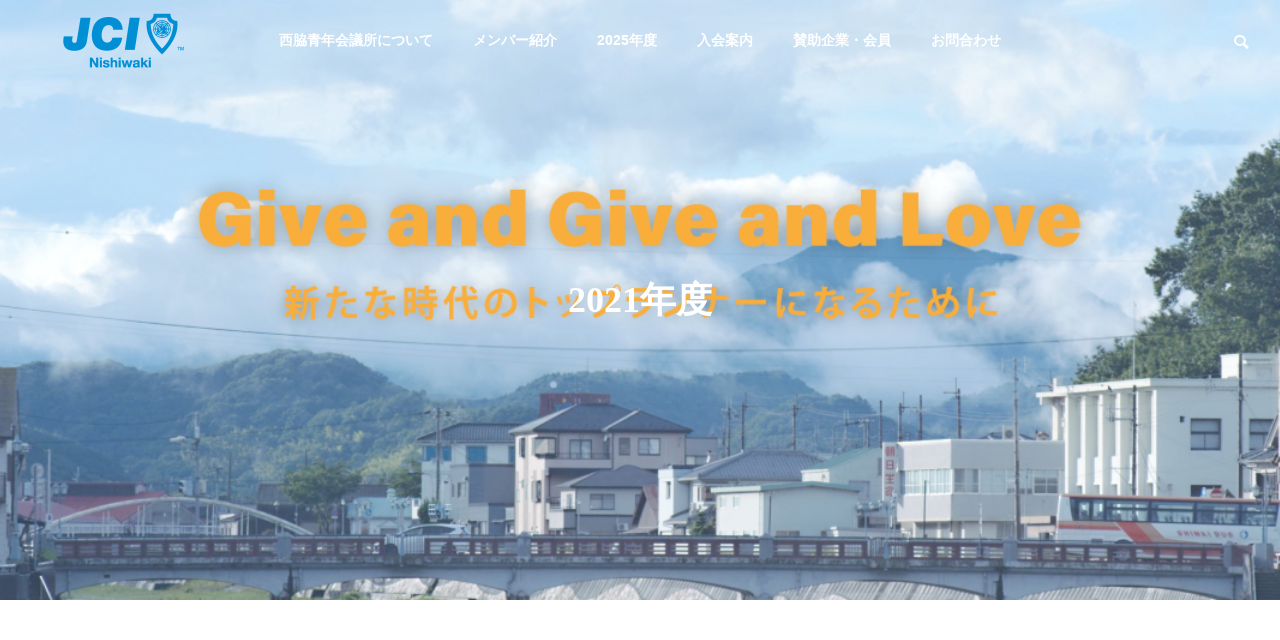

--- FILE ---
content_type: text/html; charset=UTF-8
request_url: http://nishiwaki-jc.or.jp/web/category/2021/
body_size: 69388
content:
<!DOCTYPE html>
<html class="pc" lang="ja">
<head>
<meta charset="UTF-8">
<!--[if IE]><meta http-equiv="X-UA-Compatible" content="IE=edge"><![endif]-->
<meta name="viewport" content="width=device-width">
<title>2021年度に関する記事一覧</title>
<meta name="description" content="">
<link rel="pingback" href="http://nishiwaki-jc.or.jp/web/xmlrpc.php">
<meta name='robots' content='max-image-preview:large' />
<link rel="alternate" type="application/rss+xml" title="一般社団法人　西脇青年会議所 &raquo; フィード" href="http://nishiwaki-jc.or.jp/web/feed/" />
<link rel="alternate" type="application/rss+xml" title="一般社団法人　西脇青年会議所 &raquo; コメントフィード" href="http://nishiwaki-jc.or.jp/web/comments/feed/" />
<link rel="alternate" type="application/rss+xml" title="一般社団法人　西脇青年会議所 &raquo; 2021年度 カテゴリーのフィード" href="http://nishiwaki-jc.or.jp/web/category/2021/feed/" />
<link rel='stylesheet' id='style-css' href='http://nishiwaki-jc.or.jp/web/wp-content/themes/solaris_tcd088/style.css?ver=2.0.2' type='text/css' media='all' />
<link rel='stylesheet' id='sbi_styles-css' href='http://nishiwaki-jc.or.jp/web/wp-content/plugins/instagram-feed/css/sbi-styles.min.css?ver=6.1' type='text/css' media='all' />
<link rel='stylesheet' id='wp-block-library-css' href='http://nishiwaki-jc.or.jp/web/wp-includes/css/dist/block-library/style.min.css?ver=7d446b7c4da6bb438d82ea2defe76e15' type='text/css' media='all' />
<link rel='stylesheet' id='arkhe-blocks-front-css' href='http://nishiwaki-jc.or.jp/web/wp-content/plugins/arkhe-blocks/dist/css/front.css?ver=2.2.0' type='text/css' media='all' />
<style id='arkhe-blocks-front-inline-css' type='text/css'>
body{--arkb-marker-color:#ffdc40;--arkb-marker-start:1em;--arkb-marker-style:linear-gradient(transparent var(--arkb-marker-start), var(--arkb-marker-color) 0)}
</style>
<link rel='stylesheet' id='arkhe-blocks-accordion-style-css' href='http://nishiwaki-jc.or.jp/web/wp-content/plugins/arkhe-blocks/dist/gutenberg/blocks/accordion/index.css?ver=2.2.0' type='text/css' media='all' />
<link rel='stylesheet' id='arkhe-blocks-button-style-css' href='http://nishiwaki-jc.or.jp/web/wp-content/plugins/arkhe-blocks/dist/gutenberg/blocks/button/index.css?ver=2.2.0' type='text/css' media='all' />
<link rel='stylesheet' id='arkhe-blocks-columns-style-css' href='http://nishiwaki-jc.or.jp/web/wp-content/plugins/arkhe-blocks/dist/gutenberg/blocks/columns/index.css?ver=2.2.0' type='text/css' media='all' />
<link rel='stylesheet' id='arkhe-blocks-container-style-css' href='http://nishiwaki-jc.or.jp/web/wp-content/plugins/arkhe-blocks/dist/gutenberg/blocks/container/index.css?ver=2.2.0' type='text/css' media='all' />
<link rel='stylesheet' id='arkhe-blocks-faq-style-css' href='http://nishiwaki-jc.or.jp/web/wp-content/plugins/arkhe-blocks/dist/gutenberg/blocks/faq/index.css?ver=2.2.0' type='text/css' media='all' />
<link rel='stylesheet' id='arkhe-blocks-dl-style-css' href='http://nishiwaki-jc.or.jp/web/wp-content/plugins/arkhe-blocks/dist/gutenberg/blocks/dl/index.css?ver=2.2.0' type='text/css' media='all' />
<link rel='stylesheet' id='arkhe-blocks-notice-style-css' href='http://nishiwaki-jc.or.jp/web/wp-content/plugins/arkhe-blocks/dist/gutenberg/blocks/notice/index.css?ver=2.2.0' type='text/css' media='all' />
<link rel='stylesheet' id='arkhe-blocks-section-heading-style-css' href='http://nishiwaki-jc.or.jp/web/wp-content/plugins/arkhe-blocks/dist/gutenberg/blocks/section-heading/index.css?ver=2.2.0' type='text/css' media='all' />
<link rel='stylesheet' id='arkhe-blocks-step-style-css' href='http://nishiwaki-jc.or.jp/web/wp-content/plugins/arkhe-blocks/dist/gutenberg/blocks/step/index.css?ver=2.2.0' type='text/css' media='all' />
<link rel='stylesheet' id='arkhe-blocks-tab-style-css' href='http://nishiwaki-jc.or.jp/web/wp-content/plugins/arkhe-blocks/dist/gutenberg/blocks/tab/index.css?ver=2.2.0' type='text/css' media='all' />
<link rel='stylesheet' id='arkhe-blocks-timeline-style-css' href='http://nishiwaki-jc.or.jp/web/wp-content/plugins/arkhe-blocks/dist/gutenberg/blocks/timeline/index.css?ver=2.2.0' type='text/css' media='all' />
<link rel='stylesheet' id='arkhe-blocks-section-style-css' href='http://nishiwaki-jc.or.jp/web/wp-content/plugins/arkhe-blocks/dist/gutenberg/blocks/section/index.css?ver=2.2.0' type='text/css' media='all' />
<link rel='stylesheet' id='arkhe-blocks-blog-card-style-css' href='http://nishiwaki-jc.or.jp/web/wp-content/plugins/arkhe-blocks/dist/gutenberg/blocks/blog-card/index.css?ver=2.2.0' type='text/css' media='all' />
<link rel='stylesheet' id='arkhe-blocks-toc-style-css' href='http://nishiwaki-jc.or.jp/web/wp-content/plugins/arkhe-blocks/dist/gutenberg/blocks/toc/index.css?ver=2.2.0' type='text/css' media='all' />
<link rel='stylesheet' id='classic-theme-styles-css' href='http://nishiwaki-jc.or.jp/web/wp-includes/css/classic-themes.min.css?ver=1' type='text/css' media='all' />
<style id='global-styles-inline-css' type='text/css'>
body{--wp--preset--color--black: #000000;--wp--preset--color--cyan-bluish-gray: #abb8c3;--wp--preset--color--white: #ffffff;--wp--preset--color--pale-pink: #f78da7;--wp--preset--color--vivid-red: #cf2e2e;--wp--preset--color--luminous-vivid-orange: #ff6900;--wp--preset--color--luminous-vivid-amber: #fcb900;--wp--preset--color--light-green-cyan: #7bdcb5;--wp--preset--color--vivid-green-cyan: #00d084;--wp--preset--color--pale-cyan-blue: #8ed1fc;--wp--preset--color--vivid-cyan-blue: #0693e3;--wp--preset--color--vivid-purple: #9b51e0;--wp--preset--gradient--vivid-cyan-blue-to-vivid-purple: linear-gradient(135deg,rgba(6,147,227,1) 0%,rgb(155,81,224) 100%);--wp--preset--gradient--light-green-cyan-to-vivid-green-cyan: linear-gradient(135deg,rgb(122,220,180) 0%,rgb(0,208,130) 100%);--wp--preset--gradient--luminous-vivid-amber-to-luminous-vivid-orange: linear-gradient(135deg,rgba(252,185,0,1) 0%,rgba(255,105,0,1) 100%);--wp--preset--gradient--luminous-vivid-orange-to-vivid-red: linear-gradient(135deg,rgba(255,105,0,1) 0%,rgb(207,46,46) 100%);--wp--preset--gradient--very-light-gray-to-cyan-bluish-gray: linear-gradient(135deg,rgb(238,238,238) 0%,rgb(169,184,195) 100%);--wp--preset--gradient--cool-to-warm-spectrum: linear-gradient(135deg,rgb(74,234,220) 0%,rgb(151,120,209) 20%,rgb(207,42,186) 40%,rgb(238,44,130) 60%,rgb(251,105,98) 80%,rgb(254,248,76) 100%);--wp--preset--gradient--blush-light-purple: linear-gradient(135deg,rgb(255,206,236) 0%,rgb(152,150,240) 100%);--wp--preset--gradient--blush-bordeaux: linear-gradient(135deg,rgb(254,205,165) 0%,rgb(254,45,45) 50%,rgb(107,0,62) 100%);--wp--preset--gradient--luminous-dusk: linear-gradient(135deg,rgb(255,203,112) 0%,rgb(199,81,192) 50%,rgb(65,88,208) 100%);--wp--preset--gradient--pale-ocean: linear-gradient(135deg,rgb(255,245,203) 0%,rgb(182,227,212) 50%,rgb(51,167,181) 100%);--wp--preset--gradient--electric-grass: linear-gradient(135deg,rgb(202,248,128) 0%,rgb(113,206,126) 100%);--wp--preset--gradient--midnight: linear-gradient(135deg,rgb(2,3,129) 0%,rgb(40,116,252) 100%);--wp--preset--duotone--dark-grayscale: url('#wp-duotone-dark-grayscale');--wp--preset--duotone--grayscale: url('#wp-duotone-grayscale');--wp--preset--duotone--purple-yellow: url('#wp-duotone-purple-yellow');--wp--preset--duotone--blue-red: url('#wp-duotone-blue-red');--wp--preset--duotone--midnight: url('#wp-duotone-midnight');--wp--preset--duotone--magenta-yellow: url('#wp-duotone-magenta-yellow');--wp--preset--duotone--purple-green: url('#wp-duotone-purple-green');--wp--preset--duotone--blue-orange: url('#wp-duotone-blue-orange');--wp--preset--font-size--small: 13px;--wp--preset--font-size--medium: 20px;--wp--preset--font-size--large: 36px;--wp--preset--font-size--x-large: 42px;--wp--preset--spacing--20: 0.44rem;--wp--preset--spacing--30: 0.67rem;--wp--preset--spacing--40: 1rem;--wp--preset--spacing--50: 1.5rem;--wp--preset--spacing--60: 2.25rem;--wp--preset--spacing--70: 3.38rem;--wp--preset--spacing--80: 5.06rem;}:where(.is-layout-flex){gap: 0.5em;}body .is-layout-flow > .alignleft{float: left;margin-inline-start: 0;margin-inline-end: 2em;}body .is-layout-flow > .alignright{float: right;margin-inline-start: 2em;margin-inline-end: 0;}body .is-layout-flow > .aligncenter{margin-left: auto !important;margin-right: auto !important;}body .is-layout-constrained > .alignleft{float: left;margin-inline-start: 0;margin-inline-end: 2em;}body .is-layout-constrained > .alignright{float: right;margin-inline-start: 2em;margin-inline-end: 0;}body .is-layout-constrained > .aligncenter{margin-left: auto !important;margin-right: auto !important;}body .is-layout-constrained > :where(:not(.alignleft):not(.alignright):not(.alignfull)){max-width: var(--wp--style--global--content-size);margin-left: auto !important;margin-right: auto !important;}body .is-layout-constrained > .alignwide{max-width: var(--wp--style--global--wide-size);}body .is-layout-flex{display: flex;}body .is-layout-flex{flex-wrap: wrap;align-items: center;}body .is-layout-flex > *{margin: 0;}:where(.wp-block-columns.is-layout-flex){gap: 2em;}.has-black-color{color: var(--wp--preset--color--black) !important;}.has-cyan-bluish-gray-color{color: var(--wp--preset--color--cyan-bluish-gray) !important;}.has-white-color{color: var(--wp--preset--color--white) !important;}.has-pale-pink-color{color: var(--wp--preset--color--pale-pink) !important;}.has-vivid-red-color{color: var(--wp--preset--color--vivid-red) !important;}.has-luminous-vivid-orange-color{color: var(--wp--preset--color--luminous-vivid-orange) !important;}.has-luminous-vivid-amber-color{color: var(--wp--preset--color--luminous-vivid-amber) !important;}.has-light-green-cyan-color{color: var(--wp--preset--color--light-green-cyan) !important;}.has-vivid-green-cyan-color{color: var(--wp--preset--color--vivid-green-cyan) !important;}.has-pale-cyan-blue-color{color: var(--wp--preset--color--pale-cyan-blue) !important;}.has-vivid-cyan-blue-color{color: var(--wp--preset--color--vivid-cyan-blue) !important;}.has-vivid-purple-color{color: var(--wp--preset--color--vivid-purple) !important;}.has-black-background-color{background-color: var(--wp--preset--color--black) !important;}.has-cyan-bluish-gray-background-color{background-color: var(--wp--preset--color--cyan-bluish-gray) !important;}.has-white-background-color{background-color: var(--wp--preset--color--white) !important;}.has-pale-pink-background-color{background-color: var(--wp--preset--color--pale-pink) !important;}.has-vivid-red-background-color{background-color: var(--wp--preset--color--vivid-red) !important;}.has-luminous-vivid-orange-background-color{background-color: var(--wp--preset--color--luminous-vivid-orange) !important;}.has-luminous-vivid-amber-background-color{background-color: var(--wp--preset--color--luminous-vivid-amber) !important;}.has-light-green-cyan-background-color{background-color: var(--wp--preset--color--light-green-cyan) !important;}.has-vivid-green-cyan-background-color{background-color: var(--wp--preset--color--vivid-green-cyan) !important;}.has-pale-cyan-blue-background-color{background-color: var(--wp--preset--color--pale-cyan-blue) !important;}.has-vivid-cyan-blue-background-color{background-color: var(--wp--preset--color--vivid-cyan-blue) !important;}.has-vivid-purple-background-color{background-color: var(--wp--preset--color--vivid-purple) !important;}.has-black-border-color{border-color: var(--wp--preset--color--black) !important;}.has-cyan-bluish-gray-border-color{border-color: var(--wp--preset--color--cyan-bluish-gray) !important;}.has-white-border-color{border-color: var(--wp--preset--color--white) !important;}.has-pale-pink-border-color{border-color: var(--wp--preset--color--pale-pink) !important;}.has-vivid-red-border-color{border-color: var(--wp--preset--color--vivid-red) !important;}.has-luminous-vivid-orange-border-color{border-color: var(--wp--preset--color--luminous-vivid-orange) !important;}.has-luminous-vivid-amber-border-color{border-color: var(--wp--preset--color--luminous-vivid-amber) !important;}.has-light-green-cyan-border-color{border-color: var(--wp--preset--color--light-green-cyan) !important;}.has-vivid-green-cyan-border-color{border-color: var(--wp--preset--color--vivid-green-cyan) !important;}.has-pale-cyan-blue-border-color{border-color: var(--wp--preset--color--pale-cyan-blue) !important;}.has-vivid-cyan-blue-border-color{border-color: var(--wp--preset--color--vivid-cyan-blue) !important;}.has-vivid-purple-border-color{border-color: var(--wp--preset--color--vivid-purple) !important;}.has-vivid-cyan-blue-to-vivid-purple-gradient-background{background: var(--wp--preset--gradient--vivid-cyan-blue-to-vivid-purple) !important;}.has-light-green-cyan-to-vivid-green-cyan-gradient-background{background: var(--wp--preset--gradient--light-green-cyan-to-vivid-green-cyan) !important;}.has-luminous-vivid-amber-to-luminous-vivid-orange-gradient-background{background: var(--wp--preset--gradient--luminous-vivid-amber-to-luminous-vivid-orange) !important;}.has-luminous-vivid-orange-to-vivid-red-gradient-background{background: var(--wp--preset--gradient--luminous-vivid-orange-to-vivid-red) !important;}.has-very-light-gray-to-cyan-bluish-gray-gradient-background{background: var(--wp--preset--gradient--very-light-gray-to-cyan-bluish-gray) !important;}.has-cool-to-warm-spectrum-gradient-background{background: var(--wp--preset--gradient--cool-to-warm-spectrum) !important;}.has-blush-light-purple-gradient-background{background: var(--wp--preset--gradient--blush-light-purple) !important;}.has-blush-bordeaux-gradient-background{background: var(--wp--preset--gradient--blush-bordeaux) !important;}.has-luminous-dusk-gradient-background{background: var(--wp--preset--gradient--luminous-dusk) !important;}.has-pale-ocean-gradient-background{background: var(--wp--preset--gradient--pale-ocean) !important;}.has-electric-grass-gradient-background{background: var(--wp--preset--gradient--electric-grass) !important;}.has-midnight-gradient-background{background: var(--wp--preset--gradient--midnight) !important;}.has-small-font-size{font-size: var(--wp--preset--font-size--small) !important;}.has-medium-font-size{font-size: var(--wp--preset--font-size--medium) !important;}.has-large-font-size{font-size: var(--wp--preset--font-size--large) !important;}.has-x-large-font-size{font-size: var(--wp--preset--font-size--x-large) !important;}
.wp-block-navigation a:where(:not(.wp-element-button)){color: inherit;}
:where(.wp-block-columns.is-layout-flex){gap: 2em;}
.wp-block-pullquote{font-size: 1.5em;line-height: 1.6;}
</style>
<link rel='stylesheet' id='contact-form-7-css' href='http://nishiwaki-jc.or.jp/web/wp-content/plugins/contact-form-7/includes/css/styles.css?ver=5.7.2' type='text/css' media='all' />
<link rel='stylesheet' id='tablepress-default-css' href='http://nishiwaki-jc.or.jp/web/wp-content/plugins/tablepress/css/default.min.css?ver=1.9.2' type='text/css' media='all' />
<script type='text/javascript' src='http://nishiwaki-jc.or.jp/web/wp-includes/js/jquery/jquery.min.js?ver=3.6.1' id='jquery-core-js'></script>
<script type='text/javascript' src='http://nishiwaki-jc.or.jp/web/wp-includes/js/jquery/jquery-migrate.min.js?ver=3.3.2' id='jquery-migrate-js'></script>
<link rel="https://api.w.org/" href="http://nishiwaki-jc.or.jp/web/wp-json/" /><link rel="alternate" type="application/json" href="http://nishiwaki-jc.or.jp/web/wp-json/wp/v2/categories/17" />
<link rel="stylesheet" href="http://nishiwaki-jc.or.jp/web/wp-content/themes/solaris_tcd088/css/design-plus.css?ver=2.0.2">
<link rel="stylesheet" href="http://nishiwaki-jc.or.jp/web/wp-content/themes/solaris_tcd088/css/sns-botton.css?ver=2.0.2">
<link rel="stylesheet" media="screen and (max-width:1201px)" href="http://nishiwaki-jc.or.jp/web/wp-content/themes/solaris_tcd088/css/responsive.css?ver=2.0.2">
<link rel="stylesheet" media="screen and (max-width:1201px)" href="http://nishiwaki-jc.or.jp/web/wp-content/themes/solaris_tcd088/css/footer-bar.css?ver=2.0.2">

<script src="http://nishiwaki-jc.or.jp/web/wp-content/themes/solaris_tcd088/js/jquery.easing.1.4.js?ver=2.0.2"></script>
<script src="http://nishiwaki-jc.or.jp/web/wp-content/themes/solaris_tcd088/js/jscript.js?ver=2.0.2"></script>
<script src="http://nishiwaki-jc.or.jp/web/wp-content/themes/solaris_tcd088/js/jquery.cookie.min.js?ver=2.0.2"></script>
<script src="http://nishiwaki-jc.or.jp/web/wp-content/themes/solaris_tcd088/js/comment.js?ver=2.0.2"></script>
<script src="http://nishiwaki-jc.or.jp/web/wp-content/themes/solaris_tcd088/js/parallax.js?ver=2.0.2"></script>

<link rel="stylesheet" href="http://nishiwaki-jc.or.jp/web/wp-content/themes/solaris_tcd088/js/simplebar.css?ver=2.0.2">
<script src="http://nishiwaki-jc.or.jp/web/wp-content/themes/solaris_tcd088/js/simplebar.min.js?ver=2.0.2"></script>


<script src="http://nishiwaki-jc.or.jp/web/wp-content/themes/solaris_tcd088/js/header_fix.js?ver=2.0.2"></script>


<style type="text/css">
body { font-size:14px; }
.common_headline { font-size:36px !important; }
@media screen and (max-width:750px) {
  body { font-size:14px; }
  .common_headline { font-size:20px !important; }
}
body, input, textarea { font-family: Arial, "Hiragino Sans", "ヒラギノ角ゴ ProN", "Hiragino Kaku Gothic ProN", "游ゴシック", YuGothic, "メイリオ", Meiryo, sans-serif; }

.rich_font, .p-vertical { font-family: Arial, "Hiragino Sans", "ヒラギノ角ゴ ProN", "Hiragino Kaku Gothic ProN", "游ゴシック", YuGothic, "メイリオ", Meiryo, sans-serif; font-weight:600; }

.rich_font_type1 { font-family: Arial, "ヒラギノ角ゴ ProN W3", "Hiragino Kaku Gothic ProN", "メイリオ", Meiryo, sans-serif; font-weight:600; }
.rich_font_type2 { font-family: Arial, "Hiragino Sans", "ヒラギノ角ゴ ProN", "Hiragino Kaku Gothic ProN", "游ゴシック", YuGothic, "メイリオ", Meiryo, sans-serif; font-weight:600; }
.rich_font_type3 { font-family: "Times New Roman" , "游明朝" , "Yu Mincho" , "游明朝体" , "YuMincho" , "ヒラギノ明朝 Pro W3" , "Hiragino Mincho Pro" , "HiraMinProN-W3" , "HGS明朝E" , "ＭＳ Ｐ明朝" , "MS PMincho" , serif; font-weight:600; }

.square_headline .headline { font-size:24px; }
.square_headline .sub_headline { font-size:14px; }
@media screen and (max-width:750px) {
  .square_headline .headline { font-size:18px; }
  .square_headline .sub_headline { font-size:12px; }
}

.pc body.use_header_fix #header:after { background:rgba(255,255,255,1); }
.pc body.use_header_fix #header:hover:after { background:rgba(255,255,255,1); }
#header_logo a { background:rgba(255,255,255,0); }
#header_logo .logo_text { color:#ffffff !important; font-size:32px; }
#footer_logo .logo_text { font-size:32px; }
@media screen and (max-width:1201px) {
  #header_logo .logo_text { font-size:24px; }
  #footer_logo .logo_text { font-size:24px; }
}
#global_menu > ul > li > a:hover, body.single #global_menu > ul > li.current-menu-item > a, body.single #global_menu > ul > li.active > a,
  #header.active #global_menu > ul > li.current-menu-item > a, #header.active #global_menu > ul > li.active > a, body.hide_header_image #global_menu > ul > li.current-menu-item > a, body.no_index_header_content #global_menu > ul > li.current-menu-item > a
    { color:#0090d5 !important; }
#global_menu ul ul a { color:#ffffff; background:#0090d5; }
#global_menu ul ul a:hover { color:#ffffff; background:#00466d; }
#global_menu ul ul li.menu-item-has-children > a:before { color:#ffffff; }
.mobile #header:after { background:rgba(255,255,255,1); }
.mobile #header:hover:after { background:rgba(255,255,255,1); }
.mobile body.home.no_index_header_content #header { background:rgba(255,255,255,1); }
#drawer_menu { color:#ffffff; background:#008fd4; }
#drawer_menu a { color:#ffffff; }
#drawer_menu a:hover { color:#00466d; }
#mobile_menu a { color:#ffffff; border-color:#008fd4; }
#mobile_menu li li a { background:#00496d; }
#mobile_menu a:hover, #drawer_menu .close_button:hover, #mobile_menu .child_menu_button:hover { color:#ffffff; background:#00538e; }
#mobile_menu .child_menu_button .icon:before, #mobile_menu .child_menu_button:hover .icon:before { color:#ffffff; }
.megamenu .headline_area h3 .headline { font-size:24px; }
.megamenu_b .service_item_list .item a:after { background:rgba(0,0,0,0.5); }
#footer_banner a { color:#ffffff !important; }
#footer_banner .title { font-size:24px; }
#footer_banner .sub_title { font-size:14px; }
@media screen and (max-width:750px) {
  #footer_banner .title { font-size:18px; }
  #footer_banner .sub_title { font-size:12px; }
}
.author_profile .avatar_area img, .animate_image img, .animate_background .image {
  width:100%; height:auto;
  -webkit-transition: transform  0.5s ease;
  transition: transform  0.5s ease;
}
.author_profile a.avatar:hover img, .animate_image:hover img, .animate_background:hover .image {
  -webkit-transform: scale(1.2);
  transform: scale(1.2);
}


a { color:#000; }

#footer_menu .footer_menu li:first-of-type a, #return_top2 a:hover:before, #bread_crumb, #bread_crumb li.last, .tcd_banner_widget .headline, .post_slider_widget .slick-arrow:hover:before,
  #post_title2 .title, #service_banner .main_title, .megamenu .headline_area h3 .headline, .news_category_list li.active a, .news_category_sort_button li.active a, .sns_button_list.color_type2 li.contact a:before,
    .tab_content_top .tab .item.active, .cb_tab_content .tab_content_bottom .title, .cb_headline .headline, .faq_list .question.active, .faq_list .question:hover, .author_profile .author_link li.contact a:before, .author_profile .author_link li.user_url a:before
      { color:#0090d5; }

.square_headline, .page_navi span.current, #post_pagination p, #comment_tab li.active a, .news_category_list li.active a:before, .news_category_sort_button li.active a:before,
  .tab_content_bottom .slick-dots button:hover::before, .tab_content_bottom .slick-dots .slick-active button::before,
    .faq_list .question.active:before, .faq_list .question:hover:before, .faq_list .question:hover:after, #return_top a
      { background:#0090d5; }

.page_navi span.current, #post_pagination p, .design_headline2 span, #post_title2 .title, .project_list .category, #project_title_area .category
  { border-color:#0090d5; }

.category_list_widget li.current-menu-item a, .category_list_widget li.current-menu-parent a { background:rgba(0,144,213,0.5); border-color:#fff; color:#fff; }

a:hover, #footer_top a:hover, #footer_social_link li a:hover:before, #footer_menu .footer_menu li:first-of-type a:hover, #next_prev_post a:hover, #bread_crumb li a:hover, #bread_crumb li.home a:hover:before,
  .single_copy_title_url_btn:hover, .tcdw_search_box_widget .search_area .search_button:hover:before, .widget_tab_post_list_button div:hover,
    #single_author_title_area .author_link li a:hover:before, .author_profile a:hover, #post_meta_bottom a:hover, .cardlink_title a:hover,
      .comment a:hover, .comment_form_wrapper a:hover, #searchform .submit_button:hover:before, .p-dropdown__title:hover:after
        { color:#00466d; }

.page_navi a:hover, #post_pagination a:hover, #p_readmore .button:hover, .c-pw__btn:hover, #comment_tab li a:hover, #submit_comment:hover, #cancel_comment_reply a:hover,
  #wp-calendar #prev a:hover, #wp-calendar #next a:hover, #wp-calendar td a:hover, #comment_tab li a:hover, #return_top a:hover
    { background-color:#00466d; }

.page_navi a:hover, #post_pagination a:hover, #comment_textarea textarea:focus, .c-pw__box-input:focus
  { border-color:#00466d; }

.post_content a, .custom-html-widget a { color:#ccbc0c; }
.post_content a:hover, .custom-html-widget a:hover { color:#00466d; }

.design_button.type1 a { color:#ffffff !important; background:#0090d5; }
.design_button.type1 a:hover { color:#ffffff !important; background:#00466d; }
.cat_id1 { background-color:#0090d5; }
.cat_id1:hover { background-color:#00466d; }
.cat_id5 { background-color:#0090d5; }
.cat_id5:hover { background-color:#00466d; }
.cat_id6 { background-color:#0090d5; }
.cat_id6:hover { background-color:#00466d; }
.cat_id7 { background-color:#0090d5; }
.cat_id7:hover { background-color:#00466d; }
.cat_id10 { background-color:#0090d5; }
.cat_id10:hover { background-color:#00466d; }
.cat_id11 { background-color:#0090d5; }
.cat_id11:hover { background-color:#00466d; }
.cat_id15 { background-color:#00a5ce; }
.cat_id15:hover { background-color:#ea359c; }
.cat_id16 { background-color:#00729f; }
.cat_id16:hover { background-color:#00466d; }
.cat_id17 { background-color:#dd9933; }
.cat_id17:hover { background-color:#cc6d2e; }
.cat_id18 { background-color:#7aaa00; }
.cat_id18:hover { background-color:#34a500; }
.cat_id19 { background-color:#937300; }
.cat_id19:hover { background-color:#a55d00; }
.cat_id25 { background-color:#0090d5; }
.cat_id25:hover { background-color:#00466d; }
.cat_id26 { background-color:#0090d5; }
.cat_id26:hover { background-color:#00466d; }
.styled_h2 {
  font-size:26px !important; text-align:left; color:#ffffff; background:#000000;  border-top:0px solid #dddddd;
  border-bottom:0px solid #dddddd;
  border-left:0px solid #dddddd;
  border-right:0px solid #dddddd;
  padding:15px 15px 15px 15px !important;
  margin:0px 0px 30px !important;
}
.styled_h3 {
  font-size:22px !important; text-align:left; color:#000000;   border-top:0px solid #dddddd;
  border-bottom:0px solid #dddddd;
  border-left:2px solid #000000;
  border-right:0px solid #dddddd;
  padding:6px 0px 6px 16px !important;
  margin:0px 0px 30px !important;
}
.styled_h4 {
  font-size:18px !important; text-align:left; color:#000000;   border-top:0px solid #dddddd;
  border-bottom:1px solid #dddddd;
  border-left:0px solid #dddddd;
  border-right:0px solid #dddddd;
  padding:3px 0px 3px 20px !important;
  margin:0px 0px 30px !important;
}
.styled_h5 {
  font-size:14px !important; text-align:left; color:#000000;   border-top:0px solid #dddddd;
  border-bottom:1px solid #dddddd;
  border-left:0px solid #dddddd;
  border-right:0px solid #dddddd;
  padding:3px 0px 3px 24px !important;
  margin:0px 0px 30px !important;
}
.q_custom_button1 {
  color:#ffffff !important;
  border-color:rgba(83,83,83,1);
}
.q_custom_button1.animation_type1 { background:#535353; }
.q_custom_button1:hover, .q_custom_button1:focus {
  color:#ffffff !important;
  border-color:rgba(125,125,125,1);
}
.q_custom_button1.animation_type1:hover { background:#7d7d7d; }
.q_custom_button1:before { background:#7d7d7d; }
.q_custom_button2 {
  color:#ffffff !important;
  border-color:rgba(83,83,83,1);
}
.q_custom_button2.animation_type1 { background:#535353; }
.q_custom_button2:hover, .q_custom_button2:focus {
  color:#ffffff !important;
  border-color:rgba(125,125,125,1);
}
.q_custom_button2.animation_type1:hover { background:#7d7d7d; }
.q_custom_button2:before { background:#7d7d7d; }
.speech_balloon_left1 .speach_balloon_text { background-color: #ffdfdf; border-color: #ffdfdf; color: #000000 }
.speech_balloon_left1 .speach_balloon_text::before { border-right-color: #ffdfdf }
.speech_balloon_left1 .speach_balloon_text::after { border-right-color: #ffdfdf }
.speech_balloon_left2 .speach_balloon_text { background-color: #ffffff; border-color: #ff5353; color: #000000 }
.speech_balloon_left2 .speach_balloon_text::before { border-right-color: #ff5353 }
.speech_balloon_left2 .speach_balloon_text::after { border-right-color: #ffffff }
.speech_balloon_right1 .speach_balloon_text { background-color: #ccf4ff; border-color: #ccf4ff; color: #000000 }
.speech_balloon_right1 .speach_balloon_text::before { border-left-color: #ccf4ff }
.speech_balloon_right1 .speach_balloon_text::after { border-left-color: #ccf4ff }
.speech_balloon_right2 .speach_balloon_text { background-color: #ffffff; border-color: #0789b5; color: #000000 }
.speech_balloon_right2 .speach_balloon_text::before { border-left-color: #0789b5 }
.speech_balloon_right2 .speach_balloon_text::after { border-left-color: #ffffff }
.qt_google_map .pb_googlemap_custom-overlay-inner { background:#0090d5; color:#ffffff; }
.qt_google_map .pb_googlemap_custom-overlay-inner::after { border-color:#0090d5 transparent transparent transparent; }
</style>

<style id="current-page-style" type="text/css">
#blog_list .title { font-size:20px; }
@media screen and (max-width:750px) {
  #blog_list .title { font-size:16px; }
}
#site_wrap { display:none; }
#site_loader_overlay { background:#ffffff; opacity:1; position:fixed; top:0px; left:0px; width:100%; height:100%; width:100%; height:100vh; z-index:99999; }
#site_loader_overlay.slide_up {
  top:-100vh; opacity:0;
  -webkit-transition: transition: top 0.7s cubic-bezier(0.83, 0, 0.17, 1) 0.4s, opacity 0s cubic-bezier(0.83, 0, 0.17, 1) 1.5s;
  transition: top 0.7s cubic-bezier(0.83, 0, 0.17, 1) 0.4s, opacity 0s cubic-bezier(0.83, 0, 0.17, 1) 1.5s;
}
#site_loader_overlay.slide_down {
  top:100vh; opacity:0;
  -webkit-transition: transition: top 0.7s cubic-bezier(0.83, 0, 0.17, 1) 0.4s, opacity 0s cubic-bezier(0.83, 0, 0.17, 1) 1.5s;
  transition: top 0.7s cubic-bezier(0.83, 0, 0.17, 1) 0.4s, opacity 0s cubic-bezier(0.83, 0, 0.17, 1) 1.5s;
}
#site_loader_overlay.slide_left {
  left:-100%; opactiy:0;
  -webkit-transition: transition: left 0.7s cubic-bezier(0.83, 0, 0.17, 1) 0.4s, opacity 0s cubic-bezier(0.83, 0, 0.17, 1) 1.5s;
  transition: left 0.7s cubic-bezier(0.83, 0, 0.17, 1) 0.4s, opacity 0s cubic-bezier(0.83, 0, 0.17, 1) 1.5s;
}
#site_loader_overlay.slide_right {
  left:100%; opactiy:0;
  -webkit-transition: transition: left 0.7s cubic-bezier(0.83, 0, 0.17, 1) 0.4s, opacity 0s cubic-bezier(0.83, 0, 0.17, 1) 1.5s;
  transition: left 0.7s cubic-bezier(0.83, 0, 0.17, 1) 0.4s, opacity 0s cubic-bezier(0.83, 0, 0.17, 1) 1.5s;
}
#site_loader_logo { position:relative; width:100%; height:100%; }
#site_loader_logo_inner {
  position:absolute; text-align:center; width:100%;
  top:50%; -ms-transform: translateY(-50%); -webkit-transform: translateY(-50%); transform: translateY(-50%);
}
#site_loader_overlay.active #site_loader_logo_inner {
  opacity:0;
  -webkit-transition: all 1.0s cubic-bezier(0.22, 1, 0.36, 1) 0s; transition: all 1.0s cubic-bezier(0.22, 1, 0.36, 1) 0s;
}
#site_loader_logo img.mobile { display:none; }
#site_loader_logo .catch { line-height:1.6; padding:0 50px; width:100%; -webkit-box-sizing:border-box; box-sizing:border-box; }
#site_loader_logo_inner .message { text-align:left; margin:30px auto 0; display:table; }
#site_loader_logo.no_logo .message { margin-top:0 !important; }
#site_loader_logo_inner .message.type2 { text-align:center; }
#site_loader_logo_inner .message.type3 { text-align:right; }
#site_loader_logo_inner .message_inner { display:inline; line-height:1.5; margin:0; }
@media screen and (max-width:750px) {
  #site_loader_logo.has_mobile_logo img.pc { display:none; }
  #site_loader_logo.has_mobile_logo img.mobile { display:inline; }
  #site_loader_logo .message { margin:23px auto 0; }
  #site_loader_logo .catch { padding:0 20px; }
}

/* ----- animation ----- */
#site_loader_logo .logo_image { opacity:0; }
#site_loader_logo.use_normal_animation .catch { opacity:0; }
#site_loader_logo.use_text_animation .catch span { opacity:0; position:relative; }
#site_loader_logo .message { opacity:0; }
#site_loader_logo.active .logo_image {
  -webkit-animation: opacityAnimation 1.4s ease forwards 0.5s;
  animation: opacityAnimation 1.4s ease forwards 0.5s;
}
#site_loader_logo img.use_logo_animation {
	position:relative;
  -webkit-animation: slideUpDown 1.5s ease-in-out infinite 0s;
  animation: slideUpDown 1.5s ease-in-out infinite 0s;
}
#site_loader_logo.use_normal_animation.active .catch {
  -webkit-animation: opacityAnimation 1.4s ease forwards 0.5s;
  animation: opacityAnimation 1.4s ease forwards 0.5s;
}
#site_loader_logo.use_text_animation .catch span.animate {
  -webkit-animation: text_animation 0.5s ease forwards 0s;
  animation: text_animation 0.5s ease forwards 0s;
}
#site_loader_logo.use_normal_animation.active .message {
  -webkit-animation: opacityAnimation 1.4s ease forwards 1.5s;
  animation: opacityAnimation 1.4s ease forwards 1.5s;
}
#site_loader_logo.use_text_animation.active .message {
  -webkit-animation: opacityAnimation 1.4s ease forwards 2s;
  animation: opacityAnimation 1.4s ease forwards 2s;
}
#site_loader_logo_inner .text { display:inline; }
#site_loader_logo_inner .dot_animation_wrap { display:inline; margin:0 0 0 4px; position:absolute; }
#site_loader_logo_inner .dot_animation { display:inline; }
#site_loader_logo_inner i {
  width:2px; height:2px; margin:0 4px 0 0; border-radius:100%;
  display:inline-block; background:#000;
  -webkit-animation: loading-dots-middle-dots 0.5s linear infinite; -ms-animation: loading-dots-middle-dots 0.5s linear infinite; animation: loading-dots-middle-dots 0.5s linear infinite;
}
#site_loader_logo_inner i:first-child {
  opacity: 0;
  -webkit-animation: loading-dots-first-dot 0.5s infinite; -ms-animation: loading-dots-first-dot 0.5s linear infinite; animation: loading-dots-first-dot 0.5s linear infinite;
  -webkit-transform: translate(-4px); -ms-transform: translate(-4px); transform: translate(-4px);
}
#site_loader_logo_inner i:last-child {
  -webkit-animation: loading-dots-last-dot 0.5s linear infinite; -ms-animation: loading-dots-last-dot 0.5s linear infinite; animation: loading-dots-last-dot 0.5s linear infinite;
}
@-webkit-keyframes loading-dots-fadein{
  100% { opacity:1; }
}
@keyframes loading-dots-fadein{
  100% { opacity:1; }
}
@-webkit-keyframes loading-dots-first-dot {
  100% { -webkit-transform:translate(6px); -ms-transform:translate(6px); transform:translate(6px); opacity:1; }
}
@keyframes loading-dots-first-dot {
  100% {-webkit-transform:translate(6px);-ms-transform:translate(6px); transform:translate(6px); opacity:1; }
}
@-webkit-keyframes loading-dots-middle-dots { 
  100% { -webkit-transform:translate(6px); -ms-transform:translate(6px); transform:translate(6px) }
}
@keyframes loading-dots-middle-dots {
  100% { -webkit-transform:translate(6px); -ms-transform:translate(6px); transform:translate(6px) }
}
@-webkit-keyframes loading-dots-last-dot {
  100% { -webkit-transform:translate(6px); -ms-transform:translate(6px); transform:translate(6px); opacity:0; }
}
@keyframes loading-dots-last-dot {
  100% { -webkit-transform:translate(6px); -ms-transform:translate(6px); transform:translate(6px); opacity:0; }
}

#site_loader_overlay.active #site_loader_animation {
  opacity:0;
  -webkit-transition: all 1.0s cubic-bezier(0.22, 1, 0.36, 1) 0s; transition: all 1.0s cubic-bezier(0.22, 1, 0.36, 1) 0s;
}

#site_loader_logo_inner .message { font-size:16px; color:#0090d5; }
#site_loader_logo_inner i { background:#0090d5; }
@media screen and (max-width:750px) {
  #site_loader_logo_inner .message { font-size:14px; }
  }
</style>

<script type="text/javascript">
jQuery(document).ready(function($){

  if( $('.megamenu_a .slider').length ){
    $('.megamenu_a .slider').slick({
      infinite: true,
      dots: false,
      arrows: false,
      slidesToShow: 3,
      slidesToScroll: 1,
      swipeToSlide: true,
      touchThreshold: 20,
      adaptiveHeight: false,
      pauseOnHover: true,
      autoplay: true,
      fade: false,
      easing: 'easeOutExpo',
      speed: 700,
      autoplaySpeed: 5000
    });
    $('.megamenu_a .prev_item').on('click', function() {
      $(this).closest('.megamenu_a').find('.slider').slick('slickPrev');
    });
    $('.megamenu_a .next_item').on('click', function() {
      $(this).closest('.megamenu_a').find('.slider').slick('slickNext');
    });
  };

  if( $('.megamenu_b .service_list_area').length ){
    $(".megamenu_b .service_item_list .item").hover(function(){
      $(this).siblings().removeClass('active');
      $(this).addClass('active');
      service_id = $(this).data('service-id');
      $(this).closest('.service_list_area').find('.service_image_list .image').removeClass('active');
      $('#' + service_id).addClass('active');
    }, function(){
      $(this).removeClass('active');
    });
  };

});
</script>

<link rel="icon" href="http://nishiwaki-jc.or.jp/web/wp-content/uploads/2018/12/cropped-logo-32x32.gif" sizes="32x32" />
<link rel="icon" href="http://nishiwaki-jc.or.jp/web/wp-content/uploads/2018/12/cropped-logo-192x192.gif" sizes="192x192" />
<link rel="apple-touch-icon" href="http://nishiwaki-jc.or.jp/web/wp-content/uploads/2018/12/cropped-logo-180x180.gif" />
<meta name="msapplication-TileImage" content="http://nishiwaki-jc.or.jp/web/wp-content/uploads/2018/12/cropped-logo-270x270.gif" />
		<style type="text/css" id="wp-custom-css">
			////見出しの装飾////



.post_content h3 {
							
							padding: 0.6em 0.6em;
          color:#f95660 ;
          background: transparent;
          border-left: solid 5px  #f95660;
	font-weight:800;
	
	margin-bottom:1em;
	margin-top:1em;

}

////文字サイズ、行間////


.post_content p{
	font-size:16px;
	line-height:27px;
}

.toc_list{
	font-size:16px;
}

.post_content ul{
	font-size:16px;
	line-height:27px;
}

.post_content ol{
	font-size:16px;
	line-height:27px;
}

/*Contact Form 7カスタマイズ*/
/*スマホContact Form 7カスタマイズ*/
@media(max-width:400px){
.inquiry th,.inquiry td {
 display:block!important;
 width:100%!important;
 border-top:none!important;
 -webkit-box-sizing:border-box!important;
 -moz-box-sizing:border-box!important;
 box-sizing:border-box!important;
}
.inquiry tr:first-child th{
 border-top:1px solid #d7d7d7!important;
}
/* 必須・任意のサイズ調整 */	
.inquiry .haveto,.inquiry .any {	
font-size:10px;
}}
/*見出し欄*/
.inquiry th{
 text-align:left;
 font-size:14px;
 color:#444;
 padding-right:5px;
 width:40%;
 background:#f7f7f7;
 border:solid 1px #d7d7d7;
}
/*通常欄*/
.inquiry td{
 font-size:13px;
 border:solid 1px #d7d7d7;	
}
/*横の行とテーブル全体*/
.entry-content .inquiry tr,.entry-content table{
 border:solid 1px #d7d7d7;	
}
/*必須の調整*/
.haveto{
 font-size:7px;
 padding:5px;
 background:#ff9393;
 color:#fff;
 border-radius:2px;
 margin-right:5px;
 position:relative;
 bottom:1px;
}
/*任意の調整*/
.any{
 font-size:7px;
 padding:5px;
 background:#93c9ff;
 color:#fff;
 border-radius:2px;
 margin-right:5px;
 position:relative;
 bottom:1px;
}
/*ラジオボタンを縦並び指定*/
.verticallist .wpcf7-list-item{
 display:block;
}
/*送信ボタンのデザイン変更*/
#formbtn{
 display: block;
 padding:1em 0;
 margin-top:30px;
 width:100%;
 background:#ffaa56;
 color:#fff;
 font-size:18px;
 font-weight:bold;	 
 border-radius:2px;
 border: none;
}
/*送信ボタンマウスホバー時*/
#formbtn:hover{
 background:#dd1122;
 color:#fff;
}		</style>
		</head>
<body id="body" class="archive category category-17 load_screen_animation_type1 no_page_nav use_header_fix use_mobile_header_fix">


 
 
 <header id="header">
    <div id="header_logo">
   <p class="logo">
 <a href="http://nishiwaki-jc.or.jp/web/" title="一般社団法人　西脇青年会議所">
    <img class="logo_image pc" src="http://nishiwaki-jc.or.jp/web/wp-content/uploads/2023/01/headerlogo_pc_jci_nishiwaki.png?1769051730" alt="一般社団法人　西脇青年会議所" title="一般社団法人　西脇青年会議所" width="127" height="60" />
  <img class="logo_image mobile" src="http://nishiwaki-jc.or.jp/web/wp-content/uploads/2023/01/header_logo_jci_nishiwaki.png?1769051730" alt="一般社団法人　西脇青年会議所" title="一般社団法人　西脇青年会議所" width="96" height="45" />   </a>
</p>

  </div>
    <div id="header_search">
   <div id="header_search_button"></div>
   <form role="search" method="get" id="header_searchform" action="http://nishiwaki-jc.or.jp/web">
    <div class="input_area"><input type="text" value="" id="header_search_input" name="s" autocomplete="off"></div>
    <div class="button"><label for="header_search_button"></label><input type="submit" id="header_search_button" value=""></div>
   </form>
  </div>
      <a id="global_menu_button" href="#"><span></span><span></span><span></span></a>
  <nav id="global_menu">
   <ul id="menu-top" class="menu"><li id="menu-item-840" class="menu-item menu-item-type-post_type menu-item-object-page menu-item-has-children menu-item-840 "><a href="http://nishiwaki-jc.or.jp/web/about-2/">西脇青年会議所について</a>
<ul class="sub-menu">
	<li id="menu-item-1195" class="menu-item menu-item-type-post_type menu-item-object-page menu-item-1195 "><a href="http://nishiwaki-jc.or.jp/web/2025shoshin/">2025理事長所信</a></li>
	<li id="menu-item-1196" class="menu-item menu-item-type-post_type menu-item-object-page menu-item-1196 "><a href="http://nishiwaki-jc.or.jp/web/2025soshiki/">2025組織図</a></li>
</ul>
</li>
<li id="menu-item-887" class="menu-item menu-item-type-post_type menu-item-object-page menu-item-887 "><a href="http://nishiwaki-jc.or.jp/web/member/">メンバー紹介</a></li>
<li id="menu-item-1194" class="menu-item menu-item-type-taxonomy menu-item-object-category current-menu-ancestor current-menu-parent menu-item-has-children menu-item-1194 "><a href="http://nishiwaki-jc.or.jp/web/category/2025/">2025年度</a>
<ul class="sub-menu">
	<li id="menu-item-1148" class="menu-item menu-item-type-taxonomy menu-item-object-category menu-item-1148 "><a href="http://nishiwaki-jc.or.jp/web/category/2024/">2024活動報告</a></li>
	<li id="menu-item-1149" class="menu-item menu-item-type-taxonomy menu-item-object-category menu-item-1149 "><a href="http://nishiwaki-jc.or.jp/web/category/2023/">2023年度</a></li>
	<li id="menu-item-868" class="menu-item menu-item-type-taxonomy menu-item-object-category menu-item-868 "><a href="http://nishiwaki-jc.or.jp/web/category/2022/">2022年度</a></li>
	<li id="menu-item-866" class="menu-item menu-item-type-taxonomy menu-item-object-category current-menu-item menu-item-866 "><a href="http://nishiwaki-jc.or.jp/web/category/2021/" aria-current="page">2021年度</a></li>
	<li id="menu-item-869" class="menu-item menu-item-type-taxonomy menu-item-object-category menu-item-869 "><a href="http://nishiwaki-jc.or.jp/web/category/2020/">2020年度</a></li>
	<li id="menu-item-867" class="menu-item menu-item-type-taxonomy menu-item-object-category menu-item-867 "><a href="http://nishiwaki-jc.or.jp/web/category/2019/">2019年度</a></li>
</ul>
</li>
<li id="menu-item-942" class="menu-item menu-item-type-post_type menu-item-object-page menu-item-942 "><a href="http://nishiwaki-jc.or.jp/web/nyukaiannai/">入会案内</a></li>
<li id="menu-item-269" class="menu-item menu-item-type-post_type menu-item-object-page menu-item-269 "><a href="http://nishiwaki-jc.or.jp/web/sponsor/">賛助企業・会員</a></li>
<li id="menu-item-138" class="menu-item menu-item-type-post_type menu-item-object-page menu-item-138 "><a href="http://nishiwaki-jc.or.jp/web/contact/">お問合わせ</a></li>
</ul>  </nav>
     </header>

 
<div id="container" >

 
<div id="page_header">

 <div id="page_header_inner">
    <h1 class="catch common_headline rich_font_type3 animation_type1 animate_item">2021年度</h1>
   </div>

  <div class="overlay"></div>
 
  <div class="bg_image pc" style="background:url(http://nishiwaki-jc.or.jp/web/wp-content/uploads/2021/01/2021TOP西脇JC_.jpg) no-repeat center top; background-size:cover;"></div>
   <div class="bg_image mobile" style="background:url(http://nishiwaki-jc.or.jp/web/wp-content/uploads/2021/01/2021TOP西脇JC_.jpg) no-repeat center top; background-size:cover;"></div>
 
</div>

<div id="blog_archive" class="inview">

  <div id="archive_square_headline" class="square_headline">
  <h3><span class="headline rich_font_type2">ACTIVITY</span><span class="sub_headline">活動記録</span></h3>
 </div>
 
 
 
  <p class="archive_desc">西脇青年会議所これまでの活動</p>
 
 
 
 <div id="blog_list">
    <article class="item">
   <a class="image_link animate_background" href="http://nishiwaki-jc.or.jp/web/2021/%e5%9c%b0%e5%a0%b4%e7%94%a3%e6%a5%ad360%e4%b8%b8%e8%a6%8b%e3%81%88%e4%ba%8b%e6%a5%ad/">
    <div class="image_wrap">
     <div class="image" style="background:url(http://nishiwaki-jc.or.jp/web/wp-content/uploads/2021/12/撮影風景1.jpg) no-repeat center center; background-size:cover;"></div>
    </div>
   </a>
   <div class="content">
    <div class="content_inner">
     <ul class="meta clearfix">
            <li class="category"><a class="cat_id17" href="http://nishiwaki-jc.or.jp/web/category/2021/">2021年度</a></li>
                  <li class="date"><time class="entry-date updated" datetime="2023-01-02T15:46:30+09:00">2021.12.26</time></li>
           </ul>
     <h3 class="title"><a href="http://nishiwaki-jc.or.jp/web/2021/%e5%9c%b0%e5%a0%b4%e7%94%a3%e6%a5%ad360%e4%b8%b8%e8%a6%8b%e3%81%88%e4%ba%8b%e6%a5%ad/"><span>地場産業360°丸見え事業</span></a></h3>
     <p class="desc"><span>2021年10月9日、10日に記念事業として「地場産業360°丸見え事業」を実施し、西脇・多可で活躍される地場産業の方にお集まりいただき、商品や作品の撮影会を行いました。360°あらゆる角度で商品を確認できるので、ネットショッピングやホームページでの商品紹介に最適です。西脇・多可の地場産業</span></p>
    </div>
   </div>
  </article>
    <article class="item">
   <a class="image_link animate_background" href="http://nishiwaki-jc.or.jp/web/2021/7%e6%9c%88%e3%82%bb%e3%83%ac%e3%83%a2%e3%83%8b%e3%83%bc%e4%be%8b%e4%bc%9a-%e9%96%8b%e5%82%ac/">
    <div class="image_wrap">
     <div class="image" style="background:url(http://nishiwaki-jc.or.jp/web/wp-content/uploads/2021/07/c5cd7bfc1a71f6ab41ce41e0829f7d26b_4620693218549961136_210727_16.jpg) no-repeat center center; background-size:cover;"></div>
    </div>
   </a>
   <div class="content">
    <div class="content_inner">
     <ul class="meta clearfix">
            <li class="category"><a class="cat_id17" href="http://nishiwaki-jc.or.jp/web/category/2021/">2021年度</a></li>
                  <li class="date"><time class="entry-date updated" datetime="2023-01-02T15:46:59+09:00">2021.07.27</time></li>
           </ul>
     <h3 class="title"><a href="http://nishiwaki-jc.or.jp/web/2021/7%e6%9c%88%e3%82%bb%e3%83%ac%e3%83%a2%e3%83%8b%e3%83%bc%e4%be%8b%e4%bc%9a-%e9%96%8b%e5%82%ac/"><span>7月セレモニー例会 開催!!</span></a></h3>
     <p class="desc"><span>こんにちは！西脇青年会議所です。7月のセレモニー例会を開催しました。.今月は新しい仲間も加わりコロナ感染症にも配慮しながら活動致しました。メンバーの資質向上を目的としたLDタイムはビブリオバトルを行い、自分が「良い」と思うものを限られた時間の中で発表し、それに対して質疑応答を行いま</span></p>
    </div>
   </div>
  </article>
    <article class="item">
   <a class="image_link animate_background" href="http://nishiwaki-jc.or.jp/web/2021/6%e6%9c%88%e8%a8%98%e5%bf%b5%e5%bc%8f%e5%85%b8%e3%80%80%e4%b8%ad%e6%ad%a2%e3%81%ae%e3%81%8a%e7%9f%a5%e3%82%89%e3%81%9b/">
    <div class="image_wrap">
     <div class="image" style="background:url(http://nishiwaki-jc.or.jp/web/wp-content/uploads/2021/07/スクリーンショット-2021-07-27-21.30.48.png) no-repeat center center; background-size:cover;"></div>
    </div>
   </a>
   <div class="content">
    <div class="content_inner">
     <ul class="meta clearfix">
            <li class="category"><a class="cat_id17" href="http://nishiwaki-jc.or.jp/web/category/2021/">2021年度</a></li>
                  <li class="date"><time class="entry-date updated" datetime="2023-01-02T15:47:11+09:00">2021.07.27</time></li>
           </ul>
     <h3 class="title"><a href="http://nishiwaki-jc.or.jp/web/2021/6%e6%9c%88%e8%a8%98%e5%bf%b5%e5%bc%8f%e5%85%b8%e3%80%80%e4%b8%ad%e6%ad%a2%e3%81%ae%e3%81%8a%e7%9f%a5%e3%82%89%e3%81%9b/"><span>60周年記念式典　中止のお知らせ</span></a></h3>
     <p class="desc"><span>60周年記念式典を開催予定でしたが今年は新型コロナウイルス感染症の面からも中止することと致しました。臨時総会をzoomにて開催し、変更点等の確認。しっかりと意見交換をしながら、組織としても成長し、もっと地域を盛り上げていける存在になりたいと思います。【一般社団 法人西脇青年</span></p>
    </div>
   </div>
  </article>
    <article class="item">
   <a class="image_link animate_background" href="http://nishiwaki-jc.or.jp/web/2021/5-23-60%e5%91%a8%e5%b9%b4%e8%a8%98%e5%bf%b5%e4%ba%8b%e6%a5%ad%e4%b8%ad%e6%ad%a2%e3%81%ae%e3%81%8a%e7%9f%a5%e3%82%89%e3%81%9b/">
    <div class="image_wrap">
     <div class="image" style="background:url(http://nishiwaki-jc.or.jp/web/wp-content/uploads/2021/07/スクリーンショット-2021-07-27-21.33.38.png) no-repeat center center; background-size:cover;"></div>
    </div>
   </a>
   <div class="content">
    <div class="content_inner">
     <ul class="meta clearfix">
            <li class="category"><a class="cat_id17" href="http://nishiwaki-jc.or.jp/web/category/2021/">2021年度</a></li>
                  <li class="date"><time class="entry-date updated" datetime="2023-01-02T15:47:20+09:00">2021.07.27</time></li>
           </ul>
     <h3 class="title"><a href="http://nishiwaki-jc.or.jp/web/2021/5-23-60%e5%91%a8%e5%b9%b4%e8%a8%98%e5%bf%b5%e4%ba%8b%e6%a5%ad%e4%b8%ad%e6%ad%a2%e3%81%ae%e3%81%8a%e7%9f%a5%e3%82%89%e3%81%9b/"><span>5/23 60周年記念事業中止のお知らせ</span></a></h3>
     <p class="desc"><span>5月23日に予定しておりました西脇青年会議所60周年記念事業西脇高等学校ファッションショーイベントは新型コロナウィルス感染拡大による緊急事態宣言発令のため中止とさせていただきます。心待ちにしておられた皆様には大変恐縮ではございますがご理解のほどよろしくお願い致します。【一般社団 法人西脇青</span></p>
    </div>
   </div>
  </article>
    <article class="item">
   <a class="image_link animate_background" href="http://nishiwaki-jc.or.jp/web/2021/4%e6%9c%88%e3%82%bb%e3%83%ac%e3%83%a2%e3%83%8b%e3%83%bc%e4%be%8b%e4%bc%9a%e3%80%80%e9%96%8b%e5%82%ac/">
    <div class="image_wrap">
     <div class="image" style="background:url(http://nishiwaki-jc.or.jp/web/wp-content/uploads/2021/04/c5cd7bfc1a71f6ab41ce41e0829f7d26b_4620693218547799915_210430_4.jpg) no-repeat center center; background-size:cover;"></div>
    </div>
   </a>
   <div class="content">
    <div class="content_inner">
     <ul class="meta clearfix">
            <li class="category"><a class="cat_id17" href="http://nishiwaki-jc.or.jp/web/category/2021/">2021年度</a></li>
                  <li class="date"><time class="entry-date updated" datetime="2023-01-02T15:47:31+09:00">2021.04.30</time></li>
           </ul>
     <h3 class="title"><a href="http://nishiwaki-jc.or.jp/web/2021/4%e6%9c%88%e3%82%bb%e3%83%ac%e3%83%a2%e3%83%8b%e3%83%bc%e4%be%8b%e4%bc%9a%e3%80%80%e9%96%8b%e5%82%ac/"><span>4月セレモニー例会　開催</span></a></h3>
     <p class="desc"><span>今月もセレモニー例会を開催しました！ゲストとして大塚製薬株式会社の青木様にお越し頂き「健康社長」についてお話頂きました。経営をする上で健康でいることの重要性などについて、とても考えさせられる時間になりました。青木様ありがとうございました。また、例会後に株式会社ind</span></p>
    </div>
   </div>
  </article>
    <article class="item">
   <a class="image_link animate_background" href="http://nishiwaki-jc.or.jp/web/2021/3%e6%9c%88%e4%be%8b%e4%bc%9a%e3%82%92%e9%96%8b%e5%82%ac%e3%81%97%e3%81%be%e3%81%97%e3%81%9f/">
    <div class="image_wrap">
     <div class="image" style="background:url(http://nishiwaki-jc.or.jp/web/wp-content/uploads/2021/03/名称未設定-4.jpg) no-repeat center center; background-size:cover;"></div>
    </div>
   </a>
   <div class="content">
    <div class="content_inner">
     <ul class="meta clearfix">
            <li class="category"><a class="cat_id17" href="http://nishiwaki-jc.or.jp/web/category/2021/">2021年度</a></li>
                  <li class="date"><time class="entry-date updated" datetime="2023-01-02T15:47:39+09:00">2021.03.24</time></li>
           </ul>
     <h3 class="title"><a href="http://nishiwaki-jc.or.jp/web/2021/3%e6%9c%88%e4%be%8b%e4%bc%9a%e3%82%92%e9%96%8b%e5%82%ac%e3%81%97%e3%81%be%e3%81%97%e3%81%9f/"><span>3月例会を開催しました</span></a></h3>
     <p class="desc"><span>こんにちは！西脇青年会議所です！3月10日にセレモニー例会を開催しました。2021年に入って初のリアル例会ともありみんなの顔を見ることができて少し元気が出ました！もちろん前年に引き継ぎ、zoomでのオンライン参加も可能なハイブリッド型のセレモニー例会の開催でした！今</span></p>
    </div>
   </div>
  </article>
    <article class="item">
   <a class="image_link animate_background" href="http://nishiwaki-jc.or.jp/web/2021/%ef%bc%92%e6%9c%88%e7%b7%8f%e4%bc%9a%e3%80%80web%e9%96%8b%e5%82%ac/">
    <div class="image_wrap">
     <div class="image" style="background:url(http://nishiwaki-jc.or.jp/web/wp-content/uploads/2021/02/2月総会_210224.jpg) no-repeat center center; background-size:cover;"></div>
    </div>
   </a>
   <div class="content">
    <div class="content_inner">
     <ul class="meta clearfix">
            <li class="category"><a class="cat_id17" href="http://nishiwaki-jc.or.jp/web/category/2021/">2021年度</a></li>
                  <li class="date"><time class="entry-date updated" datetime="2023-01-02T15:47:48+09:00">2021.02.24</time></li>
           </ul>
     <h3 class="title"><a href="http://nishiwaki-jc.or.jp/web/2021/%ef%bc%92%e6%9c%88%e7%b7%8f%e4%bc%9a%e3%80%80web%e9%96%8b%e5%82%ac/"><span>２月総会　WEB開催</span></a></h3>
     <p class="desc"><span>2021年2月通常総会を緊急事態宣言中だったため、初の完全WEBで開催いたしました。初の完全WEB開催は司会進行含めてかなり不安がありました。予想していなかったトラブルもあり、一筋縄ではいきませんでしたが、会員全員のご協力のおかげもあり無事に審議を行うことができました。新し</span></p>
    </div>
   </div>
  </article>
    <article class="item">
   <a class="image_link animate_background" href="http://nishiwaki-jc.or.jp/web/2021/2021%e5%b9%b4%e3%80%80%e6%96%b0%e5%b9%b4%e3%81%ae%e3%81%94%e6%8c%a8%e6%8b%b6/">
    <div class="image_wrap">
     <div class="image" style="background:url(http://nishiwaki-jc.or.jp/web/wp-content/uploads/2021/01/2021新年のあいさつ.jpg) no-repeat center center; background-size:cover;"></div>
    </div>
   </a>
   <div class="content">
    <div class="content_inner">
     <ul class="meta clearfix">
            <li class="category"><a class="cat_id17" href="http://nishiwaki-jc.or.jp/web/category/2021/">2021年度</a></li>
                  <li class="date"><time class="entry-date updated" datetime="2023-01-02T15:47:57+09:00">2021.01.30</time></li>
           </ul>
     <h3 class="title"><a href="http://nishiwaki-jc.or.jp/web/2021/2021%e5%b9%b4%e3%80%80%e6%96%b0%e5%b9%b4%e3%81%ae%e3%81%94%e6%8c%a8%e6%8b%b6/"><span>2021年　新年のご挨拶</span></a></h3>
     <p class="desc"><span>2021年がスタートしました。いきなり新型コロナウイルス感染症が猛威をふるい、緊急事態宣言が発令される事態となり、予定していた新年例会およびシニアクラブ総会は中止となりました。いつもであれば、新年のご挨拶と今年の所信をシニア、諸先輩方皆様の前でお伝えするところですが、それが叶いませ</span></p>
    </div>
   </div>
  </article>
   </div><!-- END #blog_list -->

 
 
</div><!-- END #blog_archive -->


 <footer id="footer">

  
  <div id="return_top2">
   <a href="#body"><span>TOP</span></a>
  </div>

    <div id="footer_top">
      <div id="footer_logo">
    
<h2 class="logo">
 <a href="http://nishiwaki-jc.or.jp/web/" title="一般社団法人　西脇青年会議所">
    <img class="logo_image pc" src="http://nishiwaki-jc.or.jp/web/wp-content/uploads/2023/01/headerlogo_pc_jci_nishiwaki.png?1769051730" alt="一般社団法人　西脇青年会議所" title="一般社団法人　西脇青年会議所" width="127" height="60" />
  <img class="logo_image mobile" src="http://nishiwaki-jc.or.jp/web/wp-content/uploads/2023/01/header_logo_jci_nishiwaki.png?1769051730" alt="一般社団法人　西脇青年会議所" title="一般社団法人　西脇青年会議所" width="96" height="45" />   </a>
</h2>

   </div>
         <ul id="footer_sns" class="sns_button_list clearfix color_type2">
    <li class="insta"><a href="https://www.instagram.com/jci_nishiwaki/" rel="nofollow noopener" target="_blank" title="Instagram"><span>Instagram</span></a></li>        <li class="facebook"><a href="https://www.facebook.com/nishiwakiJC/" rel="nofollow noopener" target="_blank" title="Facebook"><span>Facebook</span></a></li>        <li class="youtube"><a href="https://www.youtube.com/channel/UChArQ7ufJJJYvBUquLU67rQ" rel="nofollow noopener" target="_blank" title="Youtube"><span>Youtube</span></a></li>           </ul>
     </div><!-- END #footer_top -->
  
    <div id="footer_menu">
      <div class="footer_menu">
    <ul id="menu-%e3%83%95%e3%83%83%e3%82%bf%e3%83%bc%e3%83%a1%e3%83%8b%e3%83%a5%e3%83%bc" class="menu"><li id="menu-item-900" class="menu-item menu-item-type-custom menu-item-object-custom menu-item-home menu-item-900 current-menu-item"><a href="http://nishiwaki-jc.or.jp/web">ホーム</a></li>
<li id="menu-item-902" class="menu-item menu-item-type-post_type menu-item-object-page menu-item-902 "><a href="http://nishiwaki-jc.or.jp/web/about-2/">西脇青年会議所について</a></li>
<li id="menu-item-1203" class="menu-item menu-item-type-post_type menu-item-object-page menu-item-1203 "><a href="http://nishiwaki-jc.or.jp/web/2025shoshin/">2025理事長所信</a></li>
<li id="menu-item-1204" class="menu-item menu-item-type-post_type menu-item-object-page menu-item-1204 "><a href="http://nishiwaki-jc.or.jp/web/2025soshiki/">2025組織図</a></li>
</ul>   </div>
         <div class="footer_menu">
    <ul id="menu-%e3%83%95%e3%83%83%e3%82%bf%e3%83%bc%e3%83%a1%e3%83%8b%e3%83%a5%e3%83%bc2" class="menu"><li id="menu-item-944" class="menu-item menu-item-type-post_type menu-item-object-page menu-item-944 "><a href="http://nishiwaki-jc.or.jp/web/nyukaiannai/">入会案内</a></li>
<li id="menu-item-910" class="menu-item menu-item-type-post_type menu-item-object-page menu-item-910 "><a href="http://nishiwaki-jc.or.jp/web/member/">メンバー紹介</a></li>
</ul>   </div>
         <div class="footer_menu">
    <ul id="menu-%e3%83%95%e3%83%83%e3%82%bf%e3%83%bc%e3%83%a1%e3%83%8b%e3%83%a5%e3%83%bc%ef%bc%93" class="menu"><li id="menu-item-1206" class="menu-item menu-item-type-taxonomy menu-item-object-category menu-item-1206 "><a href="http://nishiwaki-jc.or.jp/web/category/2025/">2025年度</a></li>
<li id="menu-item-1162" class="menu-item menu-item-type-taxonomy menu-item-object-category menu-item-1162 "><a href="http://nishiwaki-jc.or.jp/web/category/2024/">2024年度</a></li>
<li id="menu-item-915" class="menu-item menu-item-type-taxonomy menu-item-object-category menu-item-915 "><a href="http://nishiwaki-jc.or.jp/web/category/2023/">2023年度</a></li>
<li id="menu-item-912" class="menu-item menu-item-type-taxonomy menu-item-object-category menu-item-912 "><a href="http://nishiwaki-jc.or.jp/web/category/2022/">2022年度</a></li>
<li id="menu-item-913" class="menu-item menu-item-type-taxonomy menu-item-object-category current-menu-item menu-item-913 "><a href="http://nishiwaki-jc.or.jp/web/category/2021/" aria-current="page">2021年度</a></li>
<li id="menu-item-914" class="menu-item menu-item-type-taxonomy menu-item-object-category menu-item-914 "><a href="http://nishiwaki-jc.or.jp/web/category/2020/">2020年度</a></li>
<li id="menu-item-916" class="menu-item menu-item-type-taxonomy menu-item-object-category menu-item-916 "><a href="http://nishiwaki-jc.or.jp/web/category/2019/">2019年度</a></li>
</ul>   </div>
         <div class="footer_menu">
    <ul id="menu-%e3%83%95%e3%83%83%e3%82%bf%e3%83%bc%e3%83%a1%e3%83%8b%e3%83%a5%e3%83%bc4" class="menu"><li id="menu-item-918" class="menu-item menu-item-type-post_type menu-item-object-page menu-item-918 "><a href="http://nishiwaki-jc.or.jp/web/contact/">お問合わせ</a></li>
<li id="menu-item-919" class="menu-item menu-item-type-post_type menu-item-object-page menu-item-919 "><a href="http://nishiwaki-jc.or.jp/web/sponsor/">賛助企業・会員</a></li>
</ul>   </div>
     </div>
  
    <div id="footer_banner">
      <div class="item">
    <a class="link animate_background" href="http://nishiwaki-jc.or.jp/web/nyukaiannai/">
     <div class="title_area">
      <h3 class="title rich_font_type2">入会案内</h3>
           </div>
          <div class="overlay" style="background: -moz-linear-gradient(left,  rgba(0,81,89,0.6) 0%, rgba(0,81,89,0) 100%); background: -webkit-linear-gradient(left,  rgba(0,81,89,0.6) 0%,rgba(0,81,89,0) 100%); background: linear-gradient(to right,  rgba(0,81,89,0.6) 0%,rgba(0,81,89,0) 100%);"></div>
          <div class="image_wrap">
      <div class="image" style="background:url(http://nishiwaki-jc.or.jp/web/wp-content/uploads/2023/01/info_jci.png) no-repeat center center; background-size:cover;"></div>
     </div>
    </a>
   </div>
      <div class="item">
    <a class="link animate_background" href="http://nishiwaki-jc.or.jp/web/contact/">
     <div class="title_area">
      <h3 class="title rich_font_type2">お問合せ</h3>
           </div>
          <div class="overlay" style="background: -moz-linear-gradient(left,  rgba(0,0,0,0.6) 0%, rgba(0,0,0,0) 100%); background: -webkit-linear-gradient(left,  rgba(0,0,0,0.6) 0%,rgba(0,0,0,0) 100%); background: linear-gradient(to right,  rgba(0,0,0,0.6) 0%,rgba(0,0,0,0) 100%);"></div>
          <div class="image_wrap">
      <div class="image" style="background:url(http://nishiwaki-jc.or.jp/web/wp-content/uploads/2023/01/contact_jci.png) no-repeat center center; background-size:cover;"></div>
     </div>
    </a>
   </div>
      <div class="item">
    <a class="link animate_background" href="http://nishiwaki-jc.or.jp/web/sponsor/">
     <div class="title_area">
      <h3 class="title rich_font_type2">賛助会員様</h3>
           </div>
          <div class="overlay" style="background: -moz-linear-gradient(left,  rgba(0,0,0,0.6) 0%, rgba(0,0,0,0) 100%); background: -webkit-linear-gradient(left,  rgba(0,0,0,0.6) 0%,rgba(0,0,0,0) 100%); background: linear-gradient(to right,  rgba(0,0,0,0.6) 0%,rgba(0,0,0,0) 100%);"></div>
          <div class="image_wrap">
      <div class="image" style="background:url(http://nishiwaki-jc.or.jp/web/wp-content/uploads/2023/01/about_jci.png) no-repeat center center; background-size:cover;"></div>
     </div>
    </a>
   </div>
     </div><!-- END #footer_banner -->
  
  
  
    <p id="copyright">Copyright © jci_nishiwaki_2023</p>

 </footer>

 <div id="return_top">
  <a href="#body"><span>TOP</span></a>
 </div>

 
</div><!-- #container -->

<div id="drawer_menu">
 <nav>
   <ul id="mobile_menu" class="menu"><li class="menu-item menu-item-type-post_type menu-item-object-page menu-item-has-children menu-item-840 "><a href="http://nishiwaki-jc.or.jp/web/about-2/">西脇青年会議所について</a>
<ul class="sub-menu">
	<li class="menu-item menu-item-type-post_type menu-item-object-page menu-item-1195 "><a href="http://nishiwaki-jc.or.jp/web/2025shoshin/">2025理事長所信</a></li>
	<li class="menu-item menu-item-type-post_type menu-item-object-page menu-item-1196 "><a href="http://nishiwaki-jc.or.jp/web/2025soshiki/">2025組織図</a></li>
</ul>
</li>
<li class="menu-item menu-item-type-post_type menu-item-object-page menu-item-887 "><a href="http://nishiwaki-jc.or.jp/web/member/">メンバー紹介</a></li>
<li class="menu-item menu-item-type-taxonomy menu-item-object-category current-menu-ancestor current-menu-parent menu-item-has-children menu-item-1194 "><a href="http://nishiwaki-jc.or.jp/web/category/2025/">2025年度</a>
<ul class="sub-menu">
	<li class="menu-item menu-item-type-taxonomy menu-item-object-category menu-item-1148 "><a href="http://nishiwaki-jc.or.jp/web/category/2024/">2024活動報告</a></li>
	<li class="menu-item menu-item-type-taxonomy menu-item-object-category menu-item-1149 "><a href="http://nishiwaki-jc.or.jp/web/category/2023/">2023年度</a></li>
	<li class="menu-item menu-item-type-taxonomy menu-item-object-category menu-item-868 "><a href="http://nishiwaki-jc.or.jp/web/category/2022/">2022年度</a></li>
	<li class="menu-item menu-item-type-taxonomy menu-item-object-category current-menu-item menu-item-866 "><a href="http://nishiwaki-jc.or.jp/web/category/2021/" aria-current="page">2021年度</a></li>
	<li class="menu-item menu-item-type-taxonomy menu-item-object-category menu-item-869 "><a href="http://nishiwaki-jc.or.jp/web/category/2020/">2020年度</a></li>
	<li class="menu-item menu-item-type-taxonomy menu-item-object-category menu-item-867 "><a href="http://nishiwaki-jc.or.jp/web/category/2019/">2019年度</a></li>
</ul>
</li>
<li class="menu-item menu-item-type-post_type menu-item-object-page menu-item-942 "><a href="http://nishiwaki-jc.or.jp/web/nyukaiannai/">入会案内</a></li>
<li class="menu-item menu-item-type-post_type menu-item-object-page menu-item-269 "><a href="http://nishiwaki-jc.or.jp/web/sponsor/">賛助企業・会員</a></li>
<li class="menu-item menu-item-type-post_type menu-item-object-page menu-item-138 "><a href="http://nishiwaki-jc.or.jp/web/contact/">お問合わせ</a></li>
</ul> </nav>
  <div id="footer_search">
  <form role="search" method="get" id="footer_searchform" action="http://nishiwaki-jc.or.jp/web">
   <div class="input_area"><input type="text" value="" id="footer_search_input" name="s" autocomplete="off"></div>
   <div class="button"><label for="footer_search_button"></label><input type="submit" id="footer_search_button" value=""></div>
  </form>
 </div>
  <div id="mobile_banner">
   </div><!-- END #footer_mobile_banner -->
</div>

<script>


jQuery(document).ready(function($){

  
  $("#page_header .bg_image").addClass('animate');
  $("#page_header .animate_item").each(function(i){
    $(this).delay(i *700).queue(function(next) {
      $(this).addClass('animate');
      next();
    });
  });

  if( $('#page_header .animation_type2').length ){
    setTimeout(function(){
      $("#page_header .animation_type2 span").each(function(i){
        $(this).delay(i * 50).queue(function(next) {
          $(this).addClass('animate');
          next();
        });
      });
    }, 500);
  };

  $(window).on('scroll load', function(i) {
    var scTop = $(this).scrollTop();
    var scBottom = scTop + $(this).height();
    $('.inview').each( function(i) {
      var thisPos = $(this).offset().top + 100;
      if ( thisPos < scBottom ) {
        $(this).addClass('animate');
      }
    });
  });

});

</script>


<!-- Instagram Feed JS -->
<script type="text/javascript">
var sbiajaxurl = "http://nishiwaki-jc.or.jp/web/wp-admin/admin-ajax.php";
</script>
<link rel='stylesheet' id='slick-style-css' href='http://nishiwaki-jc.or.jp/web/wp-content/themes/solaris_tcd088/js/slick.css?ver=1.0.0' type='text/css' media='all' />
<script type='text/javascript' src='http://nishiwaki-jc.or.jp/web/wp-content/plugins/contact-form-7/includes/swv/js/index.js?ver=5.7.2' id='swv-js'></script>
<script type='text/javascript' id='contact-form-7-js-extra'>
/* <![CDATA[ */
var wpcf7 = {"api":{"root":"http:\/\/nishiwaki-jc.or.jp\/web\/wp-json\/","namespace":"contact-form-7\/v1"}};
/* ]]> */
</script>
<script type='text/javascript' src='http://nishiwaki-jc.or.jp/web/wp-content/plugins/contact-form-7/includes/js/index.js?ver=5.7.2' id='contact-form-7-js'></script>
<script type='text/javascript' src='http://nishiwaki-jc.or.jp/web/wp-content/themes/solaris_tcd088/js/slick.min.js?ver=1.0.0' id='slick-script-js'></script>

<!-- Arkhe Blocks -->
<noscript><style>[data-arkb-linkbox]{cursor:auto}[data-arkb-link][aria-hidden="true"]{visibility:visible;color:transparent;z-index:0;width:100%;height:100%;pointer-events:auto}a.arkb-boxLink__title{text-decoration:underline}</style></noscript>
<!-- / Arkhe Blocks -->
</body>
</html>

--- FILE ---
content_type: text/css
request_url: http://nishiwaki-jc.or.jp/web/wp-content/plugins/arkhe-blocks/dist/gutenberg/blocks/notice/index.css?ver=2.2.0
body_size: 2369
content:
:root{--arkb-notice_text:#4d4d49;--arkb-notice_bg:#fffcef;--arkb-notice_border:#faf1d2;--arkb-notice_icon:#ffba1e}.ark-block-notice.-memo{--arkb-notice_text:#454545;--arkb-notice_bg:#fbfbfb;--arkb-notice_border:#e2e2e2;--arkb-notice_icon:#3a3a3a}.ark-block-notice.-ok{--arkb-notice_text:#484a47;--arkb-notice_bg:#fafff4;--arkb-notice_border:#dff9cc;--arkb-notice_icon:#6cda3e}.ark-block-notice.-point{--arkb-notice_text:#27201e;--arkb-notice_bg:#fffcf8;--arkb-notice_border:#ffead9;--arkb-notice_icon:#ff963b}.ark-block-notice.-warning{--arkb-notice_text:#444142;--arkb-notice_bg:#fff6f9;--arkb-notice_border:#fddee8;--arkb-notice_icon:#ff2525}.ark-block-notice{background-color:var(--arkb-notice_bg);border:1px solid var(--arkb-notice_border);color:var(--arkb-notice_text);padding:1.5em;position:relative}.ark-block-notice__head{align-items:center;box-sizing:border-box;display:flex;font-weight:700;justify-content:flex-start;line-height:1.5;padding:0;position:relative;z-index:1}.ark-block-notice__icon{align-self:center;color:var(--arkb-notice_icon);display:flex;flex-shrink:0;font-size:1em;height:1em;justify-content:center;margin-right:.75em;transform:scale(1.1);width:1em}.ark-block-notice__title{min-width:2em}.ark-block-notice__body{background:none!important;border:none;margin-top:1em;padding:0;position:relative;z-index:0}.ark-block-notice__body:empty{display:none}.is-style-simple.ark-block-notice{align-items:center;display:flex;padding:1.25em}.is-style-simple.ark-block-notice .ark-block-notice__title{display:none}.is-style-simple>.ark-block-notice__head{padding:0}.is-style-simple>.ark-block-notice__body{flex:1 1 auto;margin-top:0}.is-style-stronger.ark-block-notice{background:#fff;border:none;border:1px solid var(--arkb-notice_icon);border-radius:2px;box-shadow:var(--arkb-shadow);overflow:hidden;padding:0}.is-style-stronger.ark-block-notice .ark-block-notice__icon{fill:#fff;color:#fff;margin-left:.1em;margin-right:.5em;transform:scale(1)}.is-style-stronger>.ark-block-notice__head{background-color:var(--arkb-notice_icon);color:#fff;font-weight:inherit;line-height:1;margin:0 -1px;padding:.5em .75em .5em .5em;position:relative;top:-1px;width:-moz-fit-content;width:fit-content}.is-style-stronger>.ark-block-notice__body{margin-top:-2px;padding:1.25em}@media screen and (min-width:600px){.is-style-stronger>.ark-block-notice__body{padding:1.5em}}